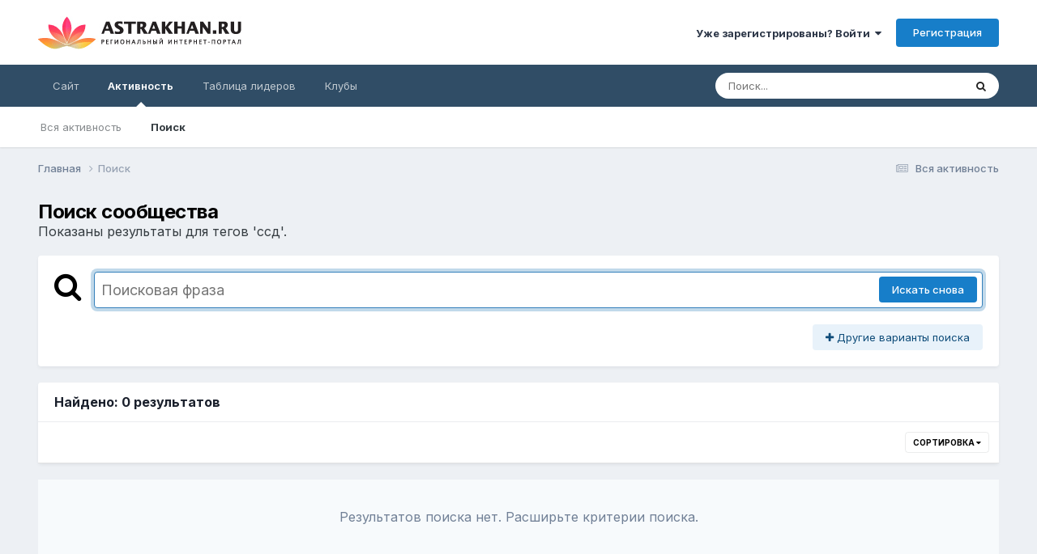

--- FILE ---
content_type: application/javascript
request_url: https://forum.astrakhan.ru/uploads/javascript_global/root_map.js?v=e193e4dbfc1718613873
body_size: 173
content:
var ipsJavascriptMap={"core":{"global_core":"https://forum.astrakhan.ru/uploads/javascript_core/global_global_core.js","front_core":"https://forum.astrakhan.ru/uploads/javascript_core/front_front_core.js","front_widgets":"https://forum.astrakhan.ru/uploads/javascript_core/front_front_widgets.js","front_statuses":"https://forum.astrakhan.ru/uploads/javascript_core/front_front_statuses.js","front_profile":"https://forum.astrakhan.ru/uploads/javascript_core/front_front_profile.js","front_streams":"https://forum.astrakhan.ru/uploads/javascript_core/front_front_streams.js","front_search":"https://forum.astrakhan.ru/uploads/javascript_core/front_front_search.js","front_system":"https://forum.astrakhan.ru/uploads/javascript_core/front_front_system.js","front_messages":"https://forum.astrakhan.ru/uploads/javascript_core/front_front_messages.js","front_clubs":"https://forum.astrakhan.ru/uploads/javascript_core/front_front_clubs.js","front_modcp":"https://forum.astrakhan.ru/uploads/javascript_core/front_front_modcp.js","front_ignore":"https://forum.astrakhan.ru/uploads/javascript_core/front_front_ignore.js","admin_core":"https://forum.astrakhan.ru/uploads/javascript_core/admin_admin_core.js","admin_system":"https://forum.astrakhan.ru/uploads/javascript_core/admin_admin_system.js","admin_templates":"https://forum.astrakhan.ru/uploads/javascript_core/admin_admin_templates.js","admin_dashboard":"https://forum.astrakhan.ru/uploads/javascript_core/admin_admin_dashboard.js","admin_members":"https://forum.astrakhan.ru/uploads/javascript_core/admin_admin_members.js","admin_settings":"https://forum.astrakhan.ru/uploads/javascript_core/admin_admin_settings.js"},"forums":{"front_topic":"https://forum.astrakhan.ru/uploads/javascript_forums/front_front_topic.js","front_forum":"https://forum.astrakhan.ru/uploads/javascript_forums/front_front_forum.js"},"gallery":{"front_browse":"https://forum.astrakhan.ru/uploads/javascript_gallery/front_front_browse.js","front_view":"https://forum.astrakhan.ru/uploads/javascript_gallery/front_front_view.js","front_global":"https://forum.astrakhan.ru/uploads/javascript_gallery/front_front_global.js","front_submit":"https://forum.astrakhan.ru/uploads/javascript_gallery/front_front_submit.js"},"calendar":{"front_browse":"https://forum.astrakhan.ru/uploads/javascript_calendar/front_front_browse.js","front_overview":"https://forum.astrakhan.ru/uploads/javascript_calendar/front_front_overview.js"},"blog":{"front_browse":"https://forum.astrakhan.ru/uploads/javascript_blog/front_front_browse.js","front_view":"https://forum.astrakhan.ru/uploads/javascript_blog/front_front_view.js"}};;